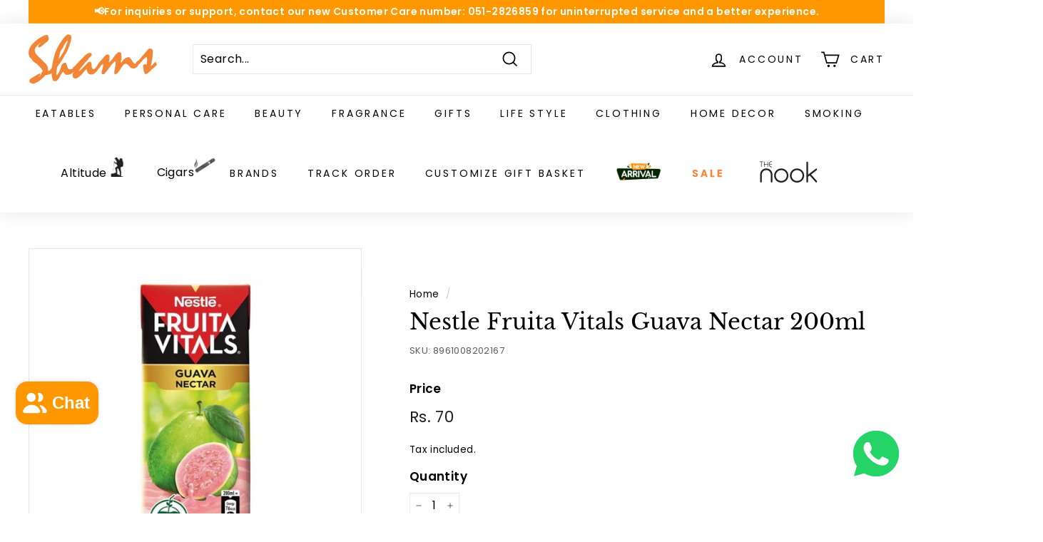

--- FILE ---
content_type: text/html; charset=utf-8
request_url: https://www.google.com/recaptcha/api2/aframe
body_size: 269
content:
<!DOCTYPE HTML><html><head><meta http-equiv="content-type" content="text/html; charset=UTF-8"></head><body><script nonce="oySJr0j-9CFBH1x4d2ha6Q">/** Anti-fraud and anti-abuse applications only. See google.com/recaptcha */ try{var clients={'sodar':'https://pagead2.googlesyndication.com/pagead/sodar?'};window.addEventListener("message",function(a){try{if(a.source===window.parent){var b=JSON.parse(a.data);var c=clients[b['id']];if(c){var d=document.createElement('img');d.src=c+b['params']+'&rc='+(localStorage.getItem("rc::a")?sessionStorage.getItem("rc::b"):"");window.document.body.appendChild(d);sessionStorage.setItem("rc::e",parseInt(sessionStorage.getItem("rc::e")||0)+1);localStorage.setItem("rc::h",'1768719399865');}}}catch(b){}});window.parent.postMessage("_grecaptcha_ready", "*");}catch(b){}</script></body></html>